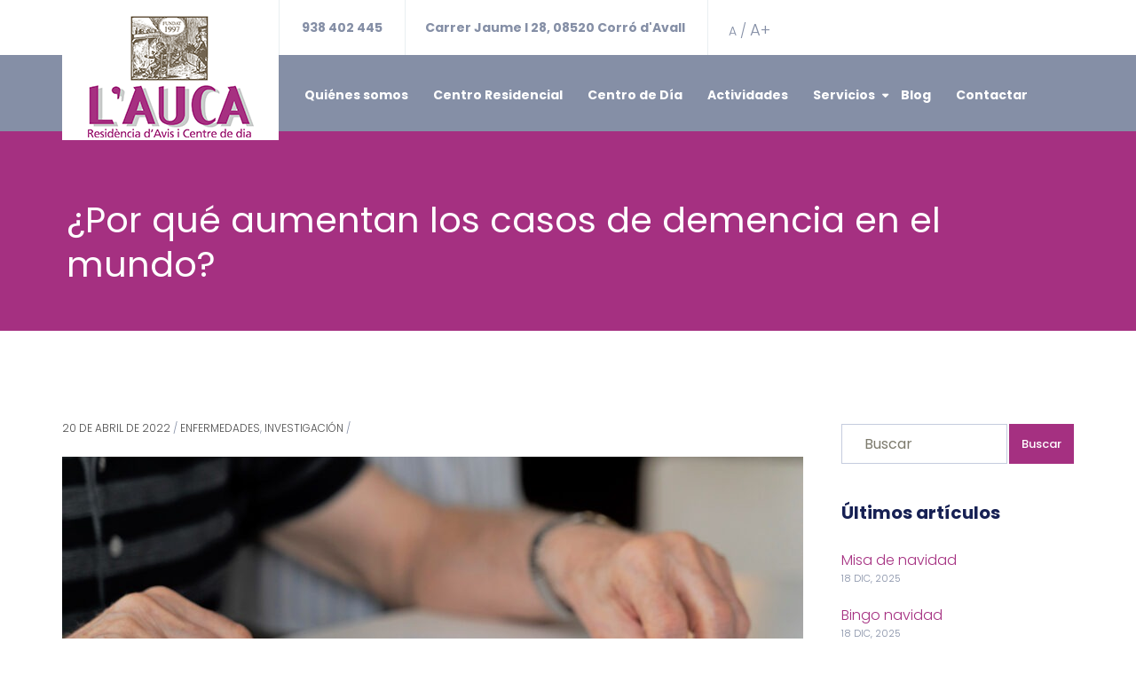

--- FILE ---
content_type: text/html; charset=UTF-8
request_url: https://residenciadavislauca.com/por-que-aumentan-los-casos-de-demencia-en-el-mundo/
body_size: 16296
content:
<!DOCTYPE html>
<html class="no-js" lang="es">
<head>
	<meta charset="UTF-8"/>
	<meta http-equiv="X-UA-Compatible" content="IE=edge">
	<meta name="viewport" content="width=device-width, initial-scale=1">
	<meta name='robots' content='noindex, follow' />
<script id="cookie-law-info-gcm-var-js">
var _ckyGcm = {"status":true,"default_settings":[{"analytics":"denied","advertisement":"denied","functional":"denied","necessary":"granted","ad_user_data":"denied","ad_personalization":"denied","regions":"All"}],"wait_for_update":2000,"url_passthrough":false,"ads_data_redaction":false};
</script>
<script id="cookie-law-info-gcm-js" type="text/javascript" src="https://residenciadavislauca.com/wp-content/plugins/cookie-law-info/lite/frontend/js/gcm.min.js"></script>
<script id="cookieyes" type="text/javascript" src="https://cdn-cookieyes.com/client_data/6f6894f595532d996fefbe3b/script.js"></script><!-- Etiqueta de Google (gtag.js) modo de consentimiento dataLayer añadido por Site Kit -->
<script id="google_gtagjs-js-consent-mode-data-layer" type="text/javascript">
window.dataLayer = window.dataLayer || [];function gtag(){dataLayer.push(arguments);}
gtag('consent', 'default', {"ad_personalization":"denied","ad_storage":"denied","ad_user_data":"denied","analytics_storage":"denied","functionality_storage":"denied","security_storage":"denied","personalization_storage":"denied","region":["AT","BE","BG","CH","CY","CZ","DE","DK","EE","ES","FI","FR","GB","GR","HR","HU","IE","IS","IT","LI","LT","LU","LV","MT","NL","NO","PL","PT","RO","SE","SI","SK"],"wait_for_update":500});
window._googlesitekitConsentCategoryMap = {"statistics":["analytics_storage"],"marketing":["ad_storage","ad_user_data","ad_personalization"],"functional":["functionality_storage","security_storage"],"preferences":["personalization_storage"]};
window._googlesitekitConsents = {"ad_personalization":"denied","ad_storage":"denied","ad_user_data":"denied","analytics_storage":"denied","functionality_storage":"denied","security_storage":"denied","personalization_storage":"denied","region":["AT","BE","BG","CH","CY","CZ","DE","DK","EE","ES","FI","FR","GB","GR","HR","HU","IE","IS","IT","LI","LT","LU","LV","MT","NL","NO","PL","PT","RO","SE","SI","SK"],"wait_for_update":500};
</script>
<!-- Fin de la etiqueta Google (gtag.js) modo de consentimiento dataLayer añadido por Site Kit -->

	<!-- This site is optimized with the Yoast SEO plugin v20.12 - https://yoast.com/wordpress/plugins/seo/ -->
	<title>¿Por qué aumentan los casos de demencia en el mundo? | Residència d&#039;Avis l&#039;Auca</title><link rel="preload" as="style" href="https://fonts.googleapis.com/css?family=Poppins%3A100%2C200%2C300%2C400%2C500%2C600%2C700%2C800%2C900%2C100italic%2C200italic%2C300italic%2C400italic%2C500italic%2C600italic%2C700italic%2C800italic%2C900italic%7CRoboto%3A700&#038;subset=latin&#038;display=swap" /><link rel="stylesheet" href="https://fonts.googleapis.com/css?family=Poppins%3A100%2C200%2C300%2C400%2C500%2C600%2C700%2C800%2C900%2C100italic%2C200italic%2C300italic%2C400italic%2C500italic%2C600italic%2C700italic%2C800italic%2C900italic%7CRoboto%3A700&#038;subset=latin&#038;display=swap" media="print" onload="this.media='all'" /><noscript><link rel="stylesheet" href="https://fonts.googleapis.com/css?family=Poppins%3A100%2C200%2C300%2C400%2C500%2C600%2C700%2C800%2C900%2C100italic%2C200italic%2C300italic%2C400italic%2C500italic%2C600italic%2C700italic%2C800italic%2C900italic%7CRoboto%3A700&#038;subset=latin&#038;display=swap" /></noscript><link rel="stylesheet" href="https://residenciadavislauca.com/wp-content/cache/min/1/e45fd126007fd80c0045de1ae8691850.css" media="all" data-minify="1" />
	<meta property="og:locale" content="es_ES" />
	<meta property="og:type" content="article" />
	<meta property="og:title" content="¿Por qué aumentan los casos de demencia en el mundo? | Residència d&#039;Avis l&#039;Auca" />
	<meta property="og:description" content="El envejecimiento de la población es una de las razones, pero también hay muchos casos en personas menores de 65&nbsp;&hellip;" />
	<meta property="og:url" content="https://residenciadavislauca.com/por-que-aumentan-los-casos-de-demencia-en-el-mundo/" />
	<meta property="og:site_name" content="Residència d&#039;Avis l&#039;Auca" />
	<meta property="article:published_time" content="2022-04-20T08:00:08+00:00" />
	<meta property="article:modified_time" content="2024-04-09T21:32:31+00:00" />
	<meta property="og:image" content="https://residenciadavislauca.com/wp-content/uploads/2022/04/demencia.jpg" />
	<meta property="og:image:width" content="2000" />
	<meta property="og:image:height" content="1334" />
	<meta property="og:image:type" content="image/jpeg" />
	<meta name="author" content="info@zenzink.com" />
	<meta name="twitter:card" content="summary_large_image" />
	<meta name="twitter:label1" content="Escrito por" />
	<meta name="twitter:data1" content="info@zenzink.com" />
	<meta name="twitter:label2" content="Tiempo de lectura" />
	<meta name="twitter:data2" content="4 minutos" />
	<script type="application/ld+json" class="yoast-schema-graph">{"@context":"https://schema.org","@graph":[{"@type":"Article","@id":"https://residenciadavislauca.com/por-que-aumentan-los-casos-de-demencia-en-el-mundo/#article","isPartOf":{"@id":"https://residenciadavislauca.com/por-que-aumentan-los-casos-de-demencia-en-el-mundo/"},"author":{"name":"info@zenzink.com","@id":"https://residenciadavislauca.com/#/schema/person/0bcbdec9f3d6440621d054987a8cd6c8"},"headline":"¿Por qué aumentan los casos de demencia en el mundo?","datePublished":"2022-04-20T08:00:08+00:00","dateModified":"2024-04-09T21:32:31+00:00","mainEntityOfPage":{"@id":"https://residenciadavislauca.com/por-que-aumentan-los-casos-de-demencia-en-el-mundo/"},"wordCount":684,"publisher":{"@id":"https://residenciadavislauca.com/#organization"},"image":{"@id":"https://residenciadavislauca.com/por-que-aumentan-los-casos-de-demencia-en-el-mundo/#primaryimage"},"thumbnailUrl":"https://residenciadavislauca.com/wp-content/uploads/2022/04/demencia.jpg","articleSection":["Enfermedades","Investigación"],"inLanguage":"es"},{"@type":"WebPage","@id":"https://residenciadavislauca.com/por-que-aumentan-los-casos-de-demencia-en-el-mundo/","url":"https://residenciadavislauca.com/por-que-aumentan-los-casos-de-demencia-en-el-mundo/","name":"¿Por qué aumentan los casos de demencia en el mundo? | Residència d&#039;Avis l&#039;Auca","isPartOf":{"@id":"https://residenciadavislauca.com/#website"},"primaryImageOfPage":{"@id":"https://residenciadavislauca.com/por-que-aumentan-los-casos-de-demencia-en-el-mundo/#primaryimage"},"image":{"@id":"https://residenciadavislauca.com/por-que-aumentan-los-casos-de-demencia-en-el-mundo/#primaryimage"},"thumbnailUrl":"https://residenciadavislauca.com/wp-content/uploads/2022/04/demencia.jpg","datePublished":"2022-04-20T08:00:08+00:00","dateModified":"2024-04-09T21:32:31+00:00","breadcrumb":{"@id":"https://residenciadavislauca.com/por-que-aumentan-los-casos-de-demencia-en-el-mundo/#breadcrumb"},"inLanguage":"es","potentialAction":[{"@type":"ReadAction","target":["https://residenciadavislauca.com/por-que-aumentan-los-casos-de-demencia-en-el-mundo/"]}]},{"@type":"ImageObject","inLanguage":"es","@id":"https://residenciadavislauca.com/por-que-aumentan-los-casos-de-demencia-en-el-mundo/#primaryimage","url":"https://residenciadavislauca.com/wp-content/uploads/2022/04/demencia.jpg","contentUrl":"https://residenciadavislauca.com/wp-content/uploads/2022/04/demencia.jpg","width":2000,"height":1334},{"@type":"BreadcrumbList","@id":"https://residenciadavislauca.com/por-que-aumentan-los-casos-de-demencia-en-el-mundo/#breadcrumb","itemListElement":[{"@type":"ListItem","position":1,"name":"Portada","item":"https://residenciadavislauca.com/"},{"@type":"ListItem","position":2,"name":"Blog","item":"https://residenciadavislauca.com/blog/"},{"@type":"ListItem","position":3,"name":"¿Por qué aumentan los casos de demencia en el mundo?"}]},{"@type":"WebSite","@id":"https://residenciadavislauca.com/#website","url":"https://residenciadavislauca.com/","name":"Residència d&#039;Avis l&#039;Auca","description":"","publisher":{"@id":"https://residenciadavislauca.com/#organization"},"potentialAction":[{"@type":"SearchAction","target":{"@type":"EntryPoint","urlTemplate":"https://residenciadavislauca.com/?s={search_term_string}"},"query-input":"required name=search_term_string"}],"inLanguage":"es"},{"@type":"Organization","@id":"https://residenciadavislauca.com/#organization","name":"Residència d'Avis l'Auca","url":"https://residenciadavislauca.com/","logo":{"@type":"ImageObject","inLanguage":"es","@id":"https://residenciadavislauca.com/#/schema/logo/image/","url":"https://residenciadavislauca.com/wp-content/uploads/2021/07/logo-LAUCA-WEB.png","contentUrl":"https://residenciadavislauca.com/wp-content/uploads/2021/07/logo-LAUCA-WEB.png","width":244,"height":143,"caption":"Residència d'Avis l'Auca"},"image":{"@id":"https://residenciadavislauca.com/#/schema/logo/image/"}},{"@type":"Person","@id":"https://residenciadavislauca.com/#/schema/person/0bcbdec9f3d6440621d054987a8cd6c8","name":"info@zenzink.com","image":{"@type":"ImageObject","inLanguage":"es","@id":"https://residenciadavislauca.com/#/schema/person/image/","url":"https://secure.gravatar.com/avatar/449fe7ff676f757fd87776150848955b?s=96&d=mm&r=g","contentUrl":"https://secure.gravatar.com/avatar/449fe7ff676f757fd87776150848955b?s=96&d=mm&r=g","caption":"info@zenzink.com"},"sameAs":["https://residenciadavislauca.com"]}]}</script>
	<!-- / Yoast SEO plugin. -->


<link rel='dns-prefetch' href='//www.googletagmanager.com' />
<link rel='dns-prefetch' href='//maxcdn.bootstrapcdn.com' />
<link rel='dns-prefetch' href='//fonts.googleapis.com' />
<link href='https://fonts.gstatic.com' crossorigin rel='preconnect' />
<link rel="alternate" type="application/rss+xml" title="Residència d&#039;Avis l&#039;Auca &raquo; Feed" href="https://residenciadavislauca.com/feed/" />
<style type="text/css">
img.wp-smiley,
img.emoji {
	display: inline !important;
	border: none !important;
	box-shadow: none !important;
	height: 1em !important;
	width: 1em !important;
	margin: 0 0.07em !important;
	vertical-align: -0.1em !important;
	background: none !important;
	padding: 0 !important;
}
</style>
	


<style id='global-styles-inline-css' type='text/css'>
body{--wp--preset--color--black: #000000;--wp--preset--color--cyan-bluish-gray: #abb8c3;--wp--preset--color--white: #ffffff;--wp--preset--color--pale-pink: #f78da7;--wp--preset--color--vivid-red: #cf2e2e;--wp--preset--color--luminous-vivid-orange: #ff6900;--wp--preset--color--luminous-vivid-amber: #fcb900;--wp--preset--color--light-green-cyan: #7bdcb5;--wp--preset--color--vivid-green-cyan: #00d084;--wp--preset--color--pale-cyan-blue: #8ed1fc;--wp--preset--color--vivid-cyan-blue: #0693e3;--wp--preset--color--vivid-purple: #9b51e0;--wp--preset--gradient--vivid-cyan-blue-to-vivid-purple: linear-gradient(135deg,rgba(6,147,227,1) 0%,rgb(155,81,224) 100%);--wp--preset--gradient--light-green-cyan-to-vivid-green-cyan: linear-gradient(135deg,rgb(122,220,180) 0%,rgb(0,208,130) 100%);--wp--preset--gradient--luminous-vivid-amber-to-luminous-vivid-orange: linear-gradient(135deg,rgba(252,185,0,1) 0%,rgba(255,105,0,1) 100%);--wp--preset--gradient--luminous-vivid-orange-to-vivid-red: linear-gradient(135deg,rgba(255,105,0,1) 0%,rgb(207,46,46) 100%);--wp--preset--gradient--very-light-gray-to-cyan-bluish-gray: linear-gradient(135deg,rgb(238,238,238) 0%,rgb(169,184,195) 100%);--wp--preset--gradient--cool-to-warm-spectrum: linear-gradient(135deg,rgb(74,234,220) 0%,rgb(151,120,209) 20%,rgb(207,42,186) 40%,rgb(238,44,130) 60%,rgb(251,105,98) 80%,rgb(254,248,76) 100%);--wp--preset--gradient--blush-light-purple: linear-gradient(135deg,rgb(255,206,236) 0%,rgb(152,150,240) 100%);--wp--preset--gradient--blush-bordeaux: linear-gradient(135deg,rgb(254,205,165) 0%,rgb(254,45,45) 50%,rgb(107,0,62) 100%);--wp--preset--gradient--luminous-dusk: linear-gradient(135deg,rgb(255,203,112) 0%,rgb(199,81,192) 50%,rgb(65,88,208) 100%);--wp--preset--gradient--pale-ocean: linear-gradient(135deg,rgb(255,245,203) 0%,rgb(182,227,212) 50%,rgb(51,167,181) 100%);--wp--preset--gradient--electric-grass: linear-gradient(135deg,rgb(202,248,128) 0%,rgb(113,206,126) 100%);--wp--preset--gradient--midnight: linear-gradient(135deg,rgb(2,3,129) 0%,rgb(40,116,252) 100%);--wp--preset--duotone--dark-grayscale: url('#wp-duotone-dark-grayscale');--wp--preset--duotone--grayscale: url('#wp-duotone-grayscale');--wp--preset--duotone--purple-yellow: url('#wp-duotone-purple-yellow');--wp--preset--duotone--blue-red: url('#wp-duotone-blue-red');--wp--preset--duotone--midnight: url('#wp-duotone-midnight');--wp--preset--duotone--magenta-yellow: url('#wp-duotone-magenta-yellow');--wp--preset--duotone--purple-green: url('#wp-duotone-purple-green');--wp--preset--duotone--blue-orange: url('#wp-duotone-blue-orange');--wp--preset--font-size--small: 13px;--wp--preset--font-size--medium: 20px;--wp--preset--font-size--large: 36px;--wp--preset--font-size--x-large: 42px;--wp--preset--spacing--20: 0.44rem;--wp--preset--spacing--30: 0.67rem;--wp--preset--spacing--40: 1rem;--wp--preset--spacing--50: 1.5rem;--wp--preset--spacing--60: 2.25rem;--wp--preset--spacing--70: 3.38rem;--wp--preset--spacing--80: 5.06rem;--wp--preset--shadow--natural: 6px 6px 9px rgba(0, 0, 0, 0.2);--wp--preset--shadow--deep: 12px 12px 50px rgba(0, 0, 0, 0.4);--wp--preset--shadow--sharp: 6px 6px 0px rgba(0, 0, 0, 0.2);--wp--preset--shadow--outlined: 6px 6px 0px -3px rgba(255, 255, 255, 1), 6px 6px rgba(0, 0, 0, 1);--wp--preset--shadow--crisp: 6px 6px 0px rgba(0, 0, 0, 1);}:where(.is-layout-flex){gap: 0.5em;}body .is-layout-flow > .alignleft{float: left;margin-inline-start: 0;margin-inline-end: 2em;}body .is-layout-flow > .alignright{float: right;margin-inline-start: 2em;margin-inline-end: 0;}body .is-layout-flow > .aligncenter{margin-left: auto !important;margin-right: auto !important;}body .is-layout-constrained > .alignleft{float: left;margin-inline-start: 0;margin-inline-end: 2em;}body .is-layout-constrained > .alignright{float: right;margin-inline-start: 2em;margin-inline-end: 0;}body .is-layout-constrained > .aligncenter{margin-left: auto !important;margin-right: auto !important;}body .is-layout-constrained > :where(:not(.alignleft):not(.alignright):not(.alignfull)){max-width: var(--wp--style--global--content-size);margin-left: auto !important;margin-right: auto !important;}body .is-layout-constrained > .alignwide{max-width: var(--wp--style--global--wide-size);}body .is-layout-flex{display: flex;}body .is-layout-flex{flex-wrap: wrap;align-items: center;}body .is-layout-flex > *{margin: 0;}:where(.wp-block-columns.is-layout-flex){gap: 2em;}.has-black-color{color: var(--wp--preset--color--black) !important;}.has-cyan-bluish-gray-color{color: var(--wp--preset--color--cyan-bluish-gray) !important;}.has-white-color{color: var(--wp--preset--color--white) !important;}.has-pale-pink-color{color: var(--wp--preset--color--pale-pink) !important;}.has-vivid-red-color{color: var(--wp--preset--color--vivid-red) !important;}.has-luminous-vivid-orange-color{color: var(--wp--preset--color--luminous-vivid-orange) !important;}.has-luminous-vivid-amber-color{color: var(--wp--preset--color--luminous-vivid-amber) !important;}.has-light-green-cyan-color{color: var(--wp--preset--color--light-green-cyan) !important;}.has-vivid-green-cyan-color{color: var(--wp--preset--color--vivid-green-cyan) !important;}.has-pale-cyan-blue-color{color: var(--wp--preset--color--pale-cyan-blue) !important;}.has-vivid-cyan-blue-color{color: var(--wp--preset--color--vivid-cyan-blue) !important;}.has-vivid-purple-color{color: var(--wp--preset--color--vivid-purple) !important;}.has-black-background-color{background-color: var(--wp--preset--color--black) !important;}.has-cyan-bluish-gray-background-color{background-color: var(--wp--preset--color--cyan-bluish-gray) !important;}.has-white-background-color{background-color: var(--wp--preset--color--white) !important;}.has-pale-pink-background-color{background-color: var(--wp--preset--color--pale-pink) !important;}.has-vivid-red-background-color{background-color: var(--wp--preset--color--vivid-red) !important;}.has-luminous-vivid-orange-background-color{background-color: var(--wp--preset--color--luminous-vivid-orange) !important;}.has-luminous-vivid-amber-background-color{background-color: var(--wp--preset--color--luminous-vivid-amber) !important;}.has-light-green-cyan-background-color{background-color: var(--wp--preset--color--light-green-cyan) !important;}.has-vivid-green-cyan-background-color{background-color: var(--wp--preset--color--vivid-green-cyan) !important;}.has-pale-cyan-blue-background-color{background-color: var(--wp--preset--color--pale-cyan-blue) !important;}.has-vivid-cyan-blue-background-color{background-color: var(--wp--preset--color--vivid-cyan-blue) !important;}.has-vivid-purple-background-color{background-color: var(--wp--preset--color--vivid-purple) !important;}.has-black-border-color{border-color: var(--wp--preset--color--black) !important;}.has-cyan-bluish-gray-border-color{border-color: var(--wp--preset--color--cyan-bluish-gray) !important;}.has-white-border-color{border-color: var(--wp--preset--color--white) !important;}.has-pale-pink-border-color{border-color: var(--wp--preset--color--pale-pink) !important;}.has-vivid-red-border-color{border-color: var(--wp--preset--color--vivid-red) !important;}.has-luminous-vivid-orange-border-color{border-color: var(--wp--preset--color--luminous-vivid-orange) !important;}.has-luminous-vivid-amber-border-color{border-color: var(--wp--preset--color--luminous-vivid-amber) !important;}.has-light-green-cyan-border-color{border-color: var(--wp--preset--color--light-green-cyan) !important;}.has-vivid-green-cyan-border-color{border-color: var(--wp--preset--color--vivid-green-cyan) !important;}.has-pale-cyan-blue-border-color{border-color: var(--wp--preset--color--pale-cyan-blue) !important;}.has-vivid-cyan-blue-border-color{border-color: var(--wp--preset--color--vivid-cyan-blue) !important;}.has-vivid-purple-border-color{border-color: var(--wp--preset--color--vivid-purple) !important;}.has-vivid-cyan-blue-to-vivid-purple-gradient-background{background: var(--wp--preset--gradient--vivid-cyan-blue-to-vivid-purple) !important;}.has-light-green-cyan-to-vivid-green-cyan-gradient-background{background: var(--wp--preset--gradient--light-green-cyan-to-vivid-green-cyan) !important;}.has-luminous-vivid-amber-to-luminous-vivid-orange-gradient-background{background: var(--wp--preset--gradient--luminous-vivid-amber-to-luminous-vivid-orange) !important;}.has-luminous-vivid-orange-to-vivid-red-gradient-background{background: var(--wp--preset--gradient--luminous-vivid-orange-to-vivid-red) !important;}.has-very-light-gray-to-cyan-bluish-gray-gradient-background{background: var(--wp--preset--gradient--very-light-gray-to-cyan-bluish-gray) !important;}.has-cool-to-warm-spectrum-gradient-background{background: var(--wp--preset--gradient--cool-to-warm-spectrum) !important;}.has-blush-light-purple-gradient-background{background: var(--wp--preset--gradient--blush-light-purple) !important;}.has-blush-bordeaux-gradient-background{background: var(--wp--preset--gradient--blush-bordeaux) !important;}.has-luminous-dusk-gradient-background{background: var(--wp--preset--gradient--luminous-dusk) !important;}.has-pale-ocean-gradient-background{background: var(--wp--preset--gradient--pale-ocean) !important;}.has-electric-grass-gradient-background{background: var(--wp--preset--gradient--electric-grass) !important;}.has-midnight-gradient-background{background: var(--wp--preset--gradient--midnight) !important;}.has-small-font-size{font-size: var(--wp--preset--font-size--small) !important;}.has-medium-font-size{font-size: var(--wp--preset--font-size--medium) !important;}.has-large-font-size{font-size: var(--wp--preset--font-size--large) !important;}.has-x-large-font-size{font-size: var(--wp--preset--font-size--x-large) !important;}
.wp-block-navigation a:where(:not(.wp-element-button)){color: inherit;}
:where(.wp-block-columns.is-layout-flex){gap: 2em;}
.wp-block-pullquote{font-size: 1.5em;line-height: 1.6;}
</style>

<style id='contact-form-7-inline-css' type='text/css'>
.wpcf7 .wpcf7-recaptcha iframe {margin-bottom: 0;}.wpcf7 .wpcf7-recaptcha[data-align="center"] > div {margin: 0 auto;}.wpcf7 .wpcf7-recaptcha[data-align="right"] > div {margin: 0 0 0 auto;}
</style>









<style id='senior-style-inline-css' type='text/css'>
.header-mobile {display: none;}@media screen and (max-width:1000px) {.header-left {padding-left: 0;}.wh-header, .wh-top-bar {display: none;}.header-mobile {display: block;}}
</style>

<noscript></noscript>
<style id='senior_options_style-inline-css' type='text/css'>
/*MANUALES CSS*/
.displaynonemanual {
    display:none !important;
}

.visibilityhiddenmanual {
    visibility:hidden !important;
}	

/*OCULTAR POWERED BY COOKIES Y TITULO*/
div[data-cky-tag="detail-powered-by"], .cky-notice .cky-title {
  display: none !important;
}

/*OCULTAR CAPTCHA*/
.grecaptcha-badge[data-style="bottomright"] {
  display: none !important;
}

/*COLOR SUBMENU*/
.sf-menu.wh-menu-main ul li {
  background-color: #858fa6 !important;
}

/*OCULTAR AUTHOR BLOG*/
.author.vcard {
    display: none;
}

/*LOGO ENLACE HREF DESKTOP FULL*/
.vc_custom_1530188767354 .wpb_single_image a {
    z-index: 9999;
    position: relative;
}

/*ARREGLO ICONOS SOCIAL FOOTER*/
@media (max-width: 990px) {
    .vc_column-inner.vc_custom_1641037619047 {
        visibility: hidden;
    }
}

/*.wh-logo img {
    border: 2px solid gray;
}				*/
.vc_custom_1532090960402{padding-top: 0px !important;padding-bottom: 0px !important;background-color: #ffffff !important;}.vc_custom_1532606975035{padding-top: 0px !important;background-color: #858fa6 !important;}.vc_custom_1530191705335{background-color: #ffffff !important;}.vc_custom_1530188767354{padding-top: 0px !important;}.vc_custom_1530191398837{padding-top: 15px !important;}.vc_custom_1627305606945{margin-left: 244px !important;}.vc_custom_1530191311054{padding-left: 0px !important;}.vc_custom_1532518934804{padding-left: 8px !important;}.vc_custom_1532685302134{margin-top: 10px !important;padding-right: 0px !important;}.vc_custom_1672405028562{margin-bottom: 0px !important;border-right-width: 1px !important;border-left-width: 1px !important;padding-top: 20px !important;padding-right: 25px !important;padding-bottom: 20px !important;padding-left: 25px !important;border-left-color: #e9eff1 !important;border-left-style: solid !important;border-right-color: #e9eff1 !important;border-right-style: solid !important;}.vc_custom_1672405233119{margin-bottom: 0px !important;margin-left: 165px !important;border-right-width: 1px !important;padding-top: 20px !important;padding-right: 25px !important;padding-bottom: 20px !important;border-right-color: #e9eff1 !important;border-right-style: solid !important;}.vc_custom_1532519007965{padding-top: 20px !important;}.vc_custom_1530193348450{padding-top: 14px !important;padding-bottom: 20px !important;}.vc_custom_1530192810797{margin-left: 259px !important;}.wh-footer-icons {
    width: 310px;
    margin: 0 auto;
}
.iconbottom-css {
    border-radius: 50%;
    width: 50px;
    height: 50px;
}
.link-underline {
    text-decoration: underline;
}

.wh-footer a:hover {
    color: #fcc92f;
}

.footer-link-button {
    max-width: 159px;
    display: inline;
}

.line-height {
    line-height: 15px;
}
.wh-footer p {
    font-family: Libre Franklin;
}
.highlight-text em {
    color: #000; 
    font-style: normal;
}.vc_custom_1532696068065{padding-top: 50px !important;background-color: #090911 !important;}.vc_custom_1532693412754{padding-bottom: 30px !important;}.vc_custom_1532611533093{margin-top: 20px !important;padding-bottom: 50px !important;}.vc_custom_1627327379119{background-color: #161c2a !important;}.vc_custom_1532083008352{margin-top: 0px !important;margin-bottom: 0px !important;}.vc_custom_1627300821819{margin-bottom: 5px !important;}.vc_custom_1627300849363{margin-bottom: 4px !important;}.vc_custom_1627300869056{padding-top: 20px !important;padding-right: 30px !important;padding-bottom: 20px !important;padding-left: 30px !important;background-color: #ffffff !important;border-radius: 35px !important;}.vc_custom_1532611524184{margin-bottom: 0px !important;}.vc_custom_1500976100685{margin-left: 5px !important;padding-right: 55px !important;}.vc_custom_1500976650127{margin-bottom: 0px !important;margin-left: 5px !important;}.vc_custom_1500976107077{margin-left: 5px !important;}.vc_custom_1500976112998{margin-left: 5px !important;}.vc_custom_1678026011675{margin-bottom: 13px !important;}.vc_custom_1648923443023{margin-bottom: 13px !important;}.vc_custom_1501058111513{margin-bottom: 25px !important;}.vc_custom_1500976744698{margin-bottom: 0px !important;}.vc_custom_1627308958948{margin-bottom: 4px !important;}.vc_custom_1627327534328{margin-bottom: 4px !important;}.vc_custom_1627310053229{margin-bottom: 2px !important;}.vc_custom_1627308348425{margin-bottom: 13px !important;}.vc_custom_1627307612578{margin-bottom: 4px !important;}.vc_custom_1627307633874{margin-bottom: 4px !important;}.vc_custom_1627307659185{margin-bottom: 4px !important;}.vc_custom_1627307711161{margin-bottom: 4px !important;}.vc_custom_1627307774911{margin-bottom: 4px !important;}.vc_custom_1627307792709{margin-bottom: 4px !important;}.vc_custom_1530193050001{margin-bottom: 25px !important;border-top-width: 1px !important;border-right-width: 1px !important;border-bottom-width: 1px !important;border-left-width: 3px !important;padding-top: 33px !important;padding-right: 25px !important;padding-bottom: 35px !important;padding-left: 25px !important;border-left-color: rgba(255,255,255,0.47) !important;border-left-style: solid !important;border-right-color: rgba(255,255,255,0.47) !important;border-right-style: solid !important;border-top-color: rgba(255,255,255,0.47) !important;border-top-style: solid !important;border-bottom-color: rgba(255,255,255,0.47) !important;border-bottom-style: solid !important;}.vc_custom_1532697990609{margin-bottom: 22px !important;border-top-width: 2px !important;border-right-width: 2px !important;border-bottom-width: 2px !important;border-left-width: 2px !important;padding-top: 11px !important;padding-right: 4px !important;padding-bottom: 3px !important;padding-left: 11px !important;border-left-color: #d53864 !important;border-left-style: solid !important;border-right-color: #d53864 !important;border-right-style: solid !important;border-top-color: #d53864 !important;border-top-style: solid !important;border-bottom-color: #d53864 !important;border-bottom-style: solid !important;}.vc_custom_1627308195616{margin-bottom: 10px !important;}.vc_custom_1648923478713{padding-bottom: 10px !important;}.vc_custom_1627327633593{padding-top: 22px !important;padding-right: 7px !important;padding-bottom: 10px !important;padding-left: 17px !important;}.vc_custom_1640948150491{padding-top: 22px !important;padding-right: 7px !important;padding-bottom: 10px !important;padding-left: 7px !important;}.vc_custom_1641037619047{padding-top: 13px !important;}.vc_custom_1627327633593{padding-top: 22px !important;padding-right: 7px !important;padding-bottom: 10px !important;padding-left: 17px !important;}.vc_custom_1640948150491{padding-top: 22px !important;padding-right: 7px !important;padding-bottom: 10px !important;padding-left: 7px !important;}
li.msm-menu-item .msm-submenu a.wh-button.scp_theme_button-29f741f07c94a3b8ec0924b9255e5fbc, .scp_theme_button-29f741f07c94a3b8ec0924b9255e5fbc{color:#d53864;font-size:14px;}li.msm-menu-item .msm-submenu a.wh-button.scp_theme_button-29f741f07c94a3b8ec0924b9255e5fbc:hover, .scp_theme_button-29f741f07c94a3b8ec0924b9255e5fbc:hover{color:#d53864;}
.scp_theme_icon-12cb4c09c1e041b82686295d96793476.wh-theme-icon{font-size:24px !important;color:#d53864 !important;}
li.msm-menu-item .msm-submenu a.wh-button.scp_theme_button-4ead4c3c19301d46f254c3b8f40ac02d, .scp_theme_button-4ead4c3c19301d46f254c3b8f40ac02d{color:#ffffff;font-size:13px;}
.scp_theme_icon-12fb7afb7c30540d1cd0b1811da955fd.wh-theme-icon{font-size:40px !important;color:#ffffff !important;text-align:center;}
.scp_theme_icon-4647c09f8d3d7e1862ef1d8456bc2c3d.wh-theme-icon{font-size:40px !important;color:#ffffff !important;text-align:center;}
.scp_theme_icon-12fb7afb7c30540d1cd0b1811da955fd.wh-theme-icon{font-size:40px !important;color:#ffffff !important;text-align:center;}
.scp_theme_icon-4647c09f8d3d7e1862ef1d8456bc2c3d.wh-theme-icon{font-size:40px !important;color:#ffffff !important;text-align:center;}
</style>
<script type='text/javascript' id='cookie-law-info-wca-js-before'>
const _ckyGsk = true;
</script>
<script type='text/javascript' src='https://residenciadavislauca.com/wp-content/plugins/cookie-law-info/lite/frontend/js/wca.min.js?ver=3.3.1' id='cookie-law-info-wca-js'></script>
<script type='text/javascript' src='https://residenciadavislauca.com/wp-includes/js/jquery/jquery.min.js?ver=3.6.4' id='jquery-core-js'></script>
<script type='text/javascript' src='https://residenciadavislauca.com/wp-includes/js/jquery/jquery-migrate.min.js?ver=3.4.0' id='jquery-migrate-js'></script>
<script type='text/javascript' id='layerslider-utils-js-extra'>
/* <![CDATA[ */
var LS_Meta = {"v":"6.11.8","fixGSAP":"1"};
/* ]]> */
</script>
<script type='text/javascript' src='https://residenciadavislauca.com/wp-content/plugins/LayerSlider/assets/static/layerslider/js/layerslider.utils.js?ver=6.11.8' id='layerslider-utils-js'></script>
<script type='text/javascript' src='https://residenciadavislauca.com/wp-content/plugins/LayerSlider/assets/static/layerslider/js/layerslider.kreaturamedia.jquery.js?ver=6.11.8' id='layerslider-js'></script>
<script type='text/javascript' src='https://residenciadavislauca.com/wp-content/plugins/LayerSlider/assets/static/layerslider/js/layerslider.transitions.js?ver=6.11.8' id='layerslider-transitions-js'></script>
<script type='text/javascript' src='https://residenciadavislauca.com/wp-content/plugins/smart-grid-gallery/includes/dist/sgg.min.js?ver=6.2.8' id='smart-grid-js'></script>

<!-- Fragmento de código de la etiqueta de Google (gtag.js) añadida por Site Kit -->
<!-- Fragmento de código de Google Analytics añadido por Site Kit -->
<script type='text/javascript' src='https://www.googletagmanager.com/gtag/js?id=G-DQE5KGZHBT' id='google_gtagjs-js' async></script>
<script type='text/javascript' id='google_gtagjs-js-after'>
window.dataLayer = window.dataLayer || [];function gtag(){dataLayer.push(arguments);}
gtag("set","linker",{"domains":["residenciadavislauca.com"]});
gtag("js", new Date());
gtag("set", "developer_id.dZTNiMT", true);
gtag("config", "G-DQE5KGZHBT");
</script>
<script type='text/javascript' src='https://residenciadavislauca.com/wp-content/themes/senior/assets/js/vendor/modernizr-2.7.0.min.js' id='modernizr-js'></script>
<meta name="generator" content="Powered by LayerSlider 6.11.8 - Multi-Purpose, Responsive, Parallax, Mobile-Friendly Slider Plugin for WordPress." />
<!-- LayerSlider updates and docs at: https://layerslider.kreaturamedia.com -->
<link rel="https://api.w.org/" href="https://residenciadavislauca.com/wp-json/" /><link rel="alternate" type="application/json" href="https://residenciadavislauca.com/wp-json/wp/v2/posts/1349" /><link rel="EditURI" type="application/rsd+xml" title="RSD" href="https://residenciadavislauca.com/xmlrpc.php?rsd" />
<link rel="wlwmanifest" type="application/wlwmanifest+xml" href="https://residenciadavislauca.com/wp-includes/wlwmanifest.xml" />
<meta name="generator" content="WordPress 6.2.8" />
<link rel='shortlink' href='https://residenciadavislauca.com/?p=1349' />
<link rel="alternate" type="application/json+oembed" href="https://residenciadavislauca.com/wp-json/oembed/1.0/embed?url=https%3A%2F%2Fresidenciadavislauca.com%2Fpor-que-aumentan-los-casos-de-demencia-en-el-mundo%2F" />
<link rel="alternate" type="text/xml+oembed" href="https://residenciadavislauca.com/wp-json/oembed/1.0/embed?url=https%3A%2F%2Fresidenciadavislauca.com%2Fpor-que-aumentan-los-casos-de-demencia-en-el-mundo%2F&#038;format=xml" />
<meta name="generator" content="Redux 4.5.7" /><meta name="generator" content="Site Kit by Google 1.170.0" /><meta name="theme-color" content="#A53081"><meta name="msapplication-navbutton-color" content="#A53081"><meta name="apple-mobile-web-app-capable" content="yes"><meta name="apple-mobile-web-app-status-bar-style" content="black-translucent">
<style type="text/css" id="breadcrumb-trail-css">.breadcrumbs .trail-browse,.breadcrumbs .trail-items,.breadcrumbs .trail-items li {display: inline-block;margin:0;padding: 0;border:none;background:transparent;text-indent: 0;}.breadcrumbs .trail-browse {font-size: inherit;font-style:inherit;font-weight: inherit;color: inherit;}.breadcrumbs .trail-items {list-style: none;}.trail-items li::after {content: "\002F";padding: 0 0.5em;}.trail-items li:last-of-type::after {display: none;}</style>
<meta name="generator" content="Powered by WPBakery Page Builder - drag and drop page builder for WordPress."/>
<link rel="icon" href="https://residenciadavislauca.com/wp-content/uploads/2021/07/favicon.png" sizes="32x32" />
<link rel="icon" href="https://residenciadavislauca.com/wp-content/uploads/2021/07/favicon.png" sizes="192x192" />
<link rel="apple-touch-icon" href="https://residenciadavislauca.com/wp-content/uploads/2021/07/favicon.png" />
<meta name="msapplication-TileImage" content="https://residenciadavislauca.com/wp-content/uploads/2021/07/favicon.png" />
<noscript><style> .wpb_animate_when_almost_visible { opacity: 1; }</style></noscript></head>
<body class="post-template-default single single-post postid-1349 single-format-standard wp-custom-logo header-top page-title-enabled single-layout-default wpb-js-composer js-comp-ver-6.6.0 vc_responsive">
		<div class="header-mobile header-mobile-default">
		<div id="wh-mobile-menu" class="respmenu-wrap">
	<div class="respmenu-header">
					<a href="https://residenciadavislauca.com/" class="respmenu-header-logo-link">
				<img src="https://residenciadavislauca.com/wp-content/uploads/2022/01/logo-resi-e1641036627328.png" class="respmenu-header-logo" alt="Logo">
			</a>
				<div class="respmenu-open">
							<hr>
				<hr>
				<hr>
					</div>
	</div>
	<div class="menu-main-menu-container"><ul id="menu-main-menu" class="respmenu"><li id="menu-item-195" class="menu-item menu-item-type-post_type menu-item-object-page menu-item-195"><a href="https://residenciadavislauca.com/quienes-somos/">Quiénes somos</a></li>
<li id="menu-item-261" class="menu-item menu-item-type-post_type menu-item-object-page menu-item-261"><a href="https://residenciadavislauca.com/centro-residencial/">Centro Residencial</a></li>
<li id="menu-item-283" class="menu-item menu-item-type-post_type menu-item-object-page menu-item-283"><a href="https://residenciadavislauca.com/centro-de-dia/">Centro de Día</a></li>
<li id="menu-item-2467" class="menu-item menu-item-type-taxonomy menu-item-object-category menu-item-2467"><a href="https://residenciadavislauca.com/categoria-blog/actividades/">Actividades</a></li>
<li id="menu-item-236" class="menu-item menu-item-type-post_type menu-item-object-page menu-item-has-children menu-item-236"><a href="https://residenciadavislauca.com/servicios/">Servicios</a>
<div class="respmenu-submenu-toggle cbp-respmenu-more"><i class="fa fa-angle-down"></i></div>

<ul class="sub-menu">
	<li id="menu-item-4581" class="menu-item menu-item-type-post_type menu-item-object-page menu-item-4581"><a href="https://residenciadavislauca.com/servicios/cocina/">Cocina</a></li>
</ul>
</li>
<li id="menu-item-154" class="menu-item menu-item-type-post_type menu-item-object-page current_page_parent menu-item-154"><a href="https://residenciadavislauca.com/blog/">Blog</a></li>
<li id="menu-item-184" class="menu-item menu-item-type-post_type menu-item-object-page menu-item-184"><a href="https://residenciadavislauca.com/contactar/">Contactar</a></li>
</ul></div></div>
	</div>
	
	<div class="cbp-row wh-header top">
			<section class="vc_section vc_custom_1532090960402 vc_section-has-fill"><div class="vc_row wpb_row vc_row-fluid cbp-container vc_custom_1530191705335 vc_row-has-fill"><div class="wpb_column vc_column_container vc_col-sm-12"><div class="vc_column-inner vc_custom_1530188767354"><div class="wpb_wrapper">					<div class="wh-logo wpb_single_image wpb_content_element vc_align_left vc_custom_1530191398837 wh-absolute">
	      		<figure class="wpb_wrapper vc_figure">
	      			<a href="https://residenciadavislauca.com/">
	      				<img class="vc_single_image-img" src="https://residenciadavislauca.com/wp-content/uploads/2021/07/logo-LAUCA-WEB.png" alt="logo"/>
	      			</a>
	      		</figure>
	      	</div>
		      	<div class="vc_row wpb_row vc_inner vc_row-fluid vc_custom_1627305606945"><div class="width-auto wpb_column vc_column_container vc_col-sm-4"><div class="vc_column-inner vc_custom_1530191311054"><div class="wpb_wrapper"><p style="font-size: 14px;color: #858fa6;text-align: left" class="vc_custom_heading wh-absolute vc_custom_1672405028562" ><a href="tel:938%20402%20445"><b>938 402 445</b></a></p><p style="font-size: 14px;color: #858fa6;text-align: left" class="vc_custom_heading vc_custom_1672405233119" ><a href="https://goo.gl/maps/ZvBYwvKEbgiQdW9y6" target="_blank"><b>Carrer Jaume I 28, 08520 Corró d'Avall</b></a></p></div></div></div><div class="wpb_column vc_column_container vc_col-sm-4"><div class="vc_column-inner vc_custom_1532518934804"><div class="wpb_wrapper">		<ul class="wh-magnify-text vc_custom_1532519007965 ">
			<li><a id="jfontsize-default" href="#" title="Deafult size">A</a></li>
							<li class="separator">/</li>
						<li><a id="jfontsize-plus" href="#" title="Increase size">A+</a></li>
		</ul>
		</div></div></div><div class="pull-right width-auto wpb_column vc_column_container vc_col-sm-4"><div class="vc_column-inner vc_custom_1532685302134"><div class="wpb_wrapper"><button class="wh-alt-button pull-right displaynonemanual scp_theme_button-3fa00f477ff484d4c4a5fe7fd10f129f">Schedule a tour</button></div></div></div></div></div></div></div></div></section><section class="vc_section sticky-bar vc_custom_1532606975035 vc_section-has-fill"><div class="vc_row wpb_row vc_row-fluid cbp-container"><div class="wpb_column vc_column_container vc_col-sm-12"><div class="vc_column-inner vc_custom_1530193348450"><div class="wpb_wrapper"><div id="cbp-menu-main" class="cbp-container vc_pull-left vc_custom_1530192810797"><ul id="menu-main-menu-1" class="sf-menu wh-menu-main"><li class="menu-item menu-item-type-post_type menu-item-object-page menu-item-195"><a href="https://residenciadavislauca.com/quienes-somos/">Quiénes somos</a></li>
<li class="menu-item menu-item-type-post_type menu-item-object-page menu-item-261"><a href="https://residenciadavislauca.com/centro-residencial/">Centro Residencial</a></li>
<li class="menu-item menu-item-type-post_type menu-item-object-page menu-item-283"><a href="https://residenciadavislauca.com/centro-de-dia/">Centro de Día</a></li>
<li class="menu-item menu-item-type-taxonomy menu-item-object-category menu-item-2467"><a href="https://residenciadavislauca.com/categoria-blog/actividades/">Actividades</a></li>
<li class="menu-item menu-item-type-post_type menu-item-object-page menu-item-has-children menu-item-236"><a href="https://residenciadavislauca.com/servicios/">Servicios</a>
<ul class="sub-menu">
	<li class="menu-item menu-item-type-post_type menu-item-object-page menu-item-4581"><a href="https://residenciadavislauca.com/servicios/cocina/">Cocina</a></li>
</ul>
</li>
<li class="menu-item menu-item-type-post_type menu-item-object-page current_page_parent menu-item-154"><a href="https://residenciadavislauca.com/blog/">Blog</a></li>
<li class="menu-item menu-item-type-post_type menu-item-object-page menu-item-184"><a href="https://residenciadavislauca.com/contactar/">Contactar</a></li>
</ul></div></div></div></div></div></section>	</div>


<div class="cbp-row wh-page-title-bar">
	<div class="cbp-container">
		<div class="one whole wh-padding wh-page-title-wrapper">
						<h1 class="page-title">¿Por qué aumentan los casos de demencia en el mundo?</h1>
					</div>
	</div>
</div>
<div class="cbp-row wh-content">
	<div class="cbp-container">
					<div class="three fourths wh-padding wh-content-inner">
					<div class="post-1349 post type-post status-publish format-standard has-post-thumbnail hentry category-enfermedades category-investigacion odd">
		<div class="entry-meta">
	<span class="date"><a href="https://residenciadavislauca.com/por-que-aumentan-los-casos-de-demencia-en-el-mundo/" title="Permalink to ¿Por qué aumentan los casos de demencia en el mundo?" rel="bookmark">20 de abril de 2022</a></span>/<span class="categories-links"><a href="https://residenciadavislauca.com/categoria-blog/enfermedades/" rel="category tag">Enfermedades</a>, <a href="https://residenciadavislauca.com/categoria-blog/investigacion/" rel="category tag">Investigación</a></span>/<span class="author vcard">by <a class="url fn n" href="https://residenciadavislauca.com/author/infozenzink-com/" title="View all posts by info@zenzink.com" rel="author">info@zenzink.com</a></span></div>
		<div class="thumbnail">
			<img width="835" height="365" src="https://residenciadavislauca.com/wp-content/uploads/2022/04/demencia-835x365.jpg" class="wh-featured-image wp-post-image" alt="" />		</div>
		<div class="entry-content">
			<p>El envejecimiento de la población es una de las razones, pero también hay muchos casos en personas menores de 65 años, lo que los médicos creen que se debe principalmente a la mejora de las herramientas de diagnóstico.</p>
<p>El número de personas con demencia en todo el mundo se habrá casi triplicado en el 2050 en relación con el 2019. Este es el cálculo que ha hecho un amplio equipo de investigadores y que se ha publicado este enero en la revista The Lancet Public Health.</p>
<p>Según el estudio, de los 57,4 millones de casos estimados que existían en 2019 se pasaría a 152,8 millones (de 130,8 a 175,9 según el margen de error) en 2050. Las principales causas, pero no las únicas, serían el aumento de la población y el envejecimiento.</p>
<p>Hay que tener en cuenta que, según un estudio publicado en 2018, el número de personas con Alzheimer y otras demencias se habría más que doblado entre 1990 y 2016, pasando de 20,2 millones de casos a 43,8 millones.</p>
<p>Por tanto, combinando los dos cálculos, la previsión para 2050 es que el número de personas con demencia diagnosticada se habrá multiplicado por más de 7,5 respecto a 1990.</p>
<p>El aumento, según el estudio, será menor en la región Asia Pacífico y en Europa Occidental, alcanzando los porcentajes más elevados en el norte de África, Oriente Medio y África subsahariana.</p>
<p>Los autores no han considerado casos por debajo de los 40 años, porque dicen que se trata de enfermedades neurodegenerativas muy raras antes de esa edad. Pero según otro estudio, encabezado por Stevie Hendriks, de la Universidad de Maastricht, en los Países Bajos, y publicado en julio en JAMA Neurology, el número de personas menores de 65 años con demencia es superior al que se pensaba hasta ahora, y también hay casos por debajo de los 40 años.</p>
<p>Según este segundo trabajo, en el mundo hay al menos 3,9 millones de personas entre 30 y 64 años con demencia. Esto significa que por cada 100.000 personas en esa franja de edad, a 119 ya les han diagnosticado demencia.</p>
<p><strong>¿Hay un aumento de casos o de diagnósticos?</strong></p>
<p>Esta alta incidencia hace que nos preguntemos si ha aumentado el número de casos, especialmente los menores de 65 años, o si ahora se están diagnosticando más. Los neurólogos e investigadores consultados por 324.cat son partidarios de este segundo motivo, pero también llaman la atención sobre la gravedad del problema a afrontar, además de las medidas preventivas.</p>
<p>De hecho, el trabajo holandés fue un metaestudio en el que se analizaron y revisaron 95 estudios publicados entre 1990 y 2020, cubriendo un total de 2.760.379 participantes. La mayoría se realizaron en grupos de edad en Europa o Asia, América del Norte y Oceanía.</p>
<p>Los resultados mostraron que, como era de esperar, la menor incidencia se presentó en el grupo de edad de 30-34 años, con 1,1 casos por cada 100.000 habitantes, y la mayor incidencia se presentó en el grupo de edad de 60-64 años, con 77,4 casos por cada 100.000 habitantes. La prevalencia -el número de casos en un momento dado- fue mayor en mujeres que en hombres (293,1 frente a 216,5 por 100.000).</p>
<p>Es más baja en Estados Unidos que en Europa y también es menor en los países con mayores ingresos (663,9 por 100.000 habitantes de esta franja de edad) que en los de media-baja (764,2 por 100.000). La más elevada corresponde a los países de renta media-alta (1.873,6 por 100.000 personas).</p>
<p>Aunque la cifra calculada es muy importante, los autores simulan que probablemente es muy superior. De entrada, porque suelen pasar 4,4 años, de media entre que comienzan los síntomas y se produce el diagnóstico. Y también porque hay muchos países muy poco representados en los estudios, como los africanos de renta baja, y porque cerca de la mitad de los trabajos analizados solo contienen datos de la franja entre 60 y 64 años.</p>
<p>&nbsp;</p>
<p>Referencias  | <a href="https://www.ccma.cat/324/per-que-augmenten-els-casos-de-demencia-al-mon-incidencia-per-edats-i-factors-de-risc/noticia/3143343/">CCMA.CAT</a></p>
		</div>
		<div>
					</div>
		<div class="prev-next-item">
		    <div class="left-cell">
		        <p class="label">Anterior</p>
		        <a href="https://residenciadavislauca.com/que-es-el-alzheimer-sintomas-y-cuidados-de-la-enfermedad/" rel="prev">¿Qué es el Alzheimer? Síntomas y cuidados de la enfermedad</a> 		    </div>
		    <div class="right-cell">
		        <p class="label">Siguiente</p>
		        <a href="https://residenciadavislauca.com/cuantas-etapas-existen-en-la-tercera-edad/" rel="next">¿Cuántas etapas existen en la tercera edad?</a>		    </div>
		    <div class="clearfix"></div>
		</div>
					</div>
			</div>
							<div class="wh-sidebar one fourth wh-padding">
						<div class="widget search-2 widget_search"><form role="search" method="get" class="search-form form-inline" action="https://residenciadavislauca.com/">
	<input type="search" value="" name="s" class="search-field" placeholder="Buscar">
	<label class="hidden">Search for:</label>
	<button type="submit" class="search-submit">Buscar</button>
</form></div><div class="widget scp_latest_posts-3 widget-latest-posts">					<h3>Últimos artículos</h3>				<div class="items">
			
				<div class="widget-post-list-item ">
										<div class="data">
						<div class="title">
							<a title="Misa de navidad" href="https://residenciadavislauca.com/misa-de-navidad-3/">Misa de navidad</a>
						</div>
						<div class="meta-data">
		                    <span class="date">
		                        18 Dic, 2025		                    </span>
						</div>
					</div>
				</div>
			
				<div class="widget-post-list-item ">
										<div class="data">
						<div class="title">
							<a title="Bingo navidad" href="https://residenciadavislauca.com/bingo-navidad/">Bingo navidad</a>
						</div>
						<div class="meta-data">
		                    <span class="date">
		                        18 Dic, 2025		                    </span>
						</div>
					</div>
				</div>
			
				<div class="widget-post-list-item ">
										<div class="data">
						<div class="title">
							<a title="100 años de la Sra. Teresa Guillamet Rigart" href="https://residenciadavislauca.com/100-anos-de-la-sra-teresa-guillamet-rigart/">100 años de la Sra. Teresa Guillamet Rigart</a>
						</div>
						<div class="meta-data">
		                    <span class="date">
		                        15 Dic, 2025		                    </span>
						</div>
					</div>
				</div>
					</div>
				</div><div class="widget categories-2 widget_categories"><h3>Categorías</h3>
			<ul>
					<li class="cat-item cat-item-27"><a href="https://residenciadavislauca.com/categoria-blog/actividades/">Actividades</a>
</li>
	<li class="cat-item cat-item-20"><a href="https://residenciadavislauca.com/categoria-blog/el-alzheimer/">El Alzheimer</a>
</li>
	<li class="cat-item cat-item-23"><a href="https://residenciadavislauca.com/categoria-blog/enfermedades/">Enfermedades</a>
</li>
	<li class="cat-item cat-item-24"><a href="https://residenciadavislauca.com/categoria-blog/entretenimiento/">Entretenimiento</a>
</li>
	<li class="cat-item cat-item-25"><a href="https://residenciadavislauca.com/categoria-blog/informacion/">Información</a>
</li>
	<li class="cat-item cat-item-21"><a href="https://residenciadavislauca.com/categoria-blog/investigacion/">Investigación</a>
</li>
	<li class="cat-item cat-item-22"><a href="https://residenciadavislauca.com/categoria-blog/residencias/">Residencias</a>
</li>
	<li class="cat-item cat-item-26"><a href="https://residenciadavislauca.com/categoria-blog/salud-y-bienestar/">Salud y Bienestar</a>
</li>
			</ul>

			</div>				</div>
						</div>
</div>
	<div class="cbp-container wh-footer-layout-block">
		<section data-vc-full-width="true" data-vc-full-width-init="false" class="vc_section vc_custom_1532696068065 vc_section-has-fill"><div data-vc-full-width="true" data-vc-full-width-init="false" class="vc_row wpb_row vc_row-fluid vc_custom_1532693412754"><div class="wpb_column vc_column_container vc_col-sm-6"><div class="vc_column-inner"><div class="wpb_wrapper"><h5 style="font-size: 20px;color: #ffffff;line-height: 27px;text-align: left" class="vc_custom_heading vc_custom_1627300821819" >¿Quieres una visita guiada?</h5><p style="font-size: 14px;color: #ffffff;text-align: left" class="vc_custom_heading vc_custom_1627300849363" ><a href="#">Reserva cita con nuestro personal para una visita guiada</a></p></div></div></div><div class="wpb_column vc_column_container vc_col-sm-6"><div class="vc_column-inner vc_custom_1532083008352"><div class="wpb_wrapper"><a href="https://residenciadavislauca.com/contactar/" class="wh-button vc_custom_1627300869056 hoverable pull-right scp_theme_button-29f741f07c94a3b8ec0924b9255e5fbc" title="Contactar"><span class="anim"></span>Reservar</a></div></div></div></div><div class="vc_row-full-width vc_clearfix"></div><div data-vc-full-width="true" data-vc-full-width-init="false" data-vc-stretch-content="true" class="vc_row wpb_row vc_row-fluid vc_row-no-padding"><div class="wpb_column vc_column_container vc_col-sm-12"><div class="vc_column-inner vc_custom_1532611524184"><div class="wpb_wrapper"><div class="vc_separator wpb_content_element vc_separator_align_center vc_sep_width_100 vc_sep_pos_align_center vc_separator_no_text" ><span class="vc_sep_holder vc_sep_holder_l"><span  style="border-color:#777777;" class="vc_sep_line"></span></span><span class="vc_sep_holder vc_sep_holder_r"><span  style="border-color:#777777;" class="vc_sep_line"></span></span>
</div></div></div></div></div><div class="vc_row-full-width vc_clearfix"></div><div data-vc-full-width="true" data-vc-full-width-init="false" class="vc_row wpb_row vc_row-fluid vc_custom_1532611533093"><div class="wpb_column vc_column_container vc_col-sm-3"><div class="vc_column-inner vc_custom_1500976100685"><div class="wpb_wrapper"><h5 style="font-size: 16px;color: #ffffff;line-height: 27px;text-align: left" class="vc_custom_heading vc_custom_1678026011675" >Residència d'Avis l'Auca</h5><p style="font-size: 15px;color: #ffffff;text-align: left" class="vc_custom_heading" >Residencia ubicada en el centro Les Franqueses del Vallès, a 1 km de Granollers. Inaugurada en 1997 fue diseñada para ofrecer un hogar cómodo, seguro y cercano para nuestros familiares.</p><p style="font-size: 14px;color: #686869;text-align: left" class="vc_custom_heading link-underline" ><a href="https://residenciadavislauca.com/quienes-somos/" title="Quiénes somos">Quiénes somos</a></p></div></div></div><div class="wpb_column vc_column_container vc_col-sm-3"><div class="vc_column-inner vc_custom_1500976650127"><div class="wpb_wrapper"><h5 style="font-size: 20px;color: #ffffff;line-height: 27px;text-align: left" class="vc_custom_heading vc_custom_1648923443023" >Contactar</h5><div class="vc_row wpb_row vc_inner vc_row-fluid vc_custom_1501058111513"><div class="wpb_column vc_column_container vc_col-sm-6"><div class="vc_column-inner"><div class="wpb_wrapper"><p style="font-size: 14px;color: #ffffff;text-align: left" class="vc_custom_heading vc_custom_1627308958948" ><a href="https://goo.gl/maps/ZvBYwvKEbgiQdW9y6" target="_blank">Carrer Jaume I 28, Corró d'Avall</a></p><p style="font-size: 14px;color: #686869;text-align: left" class="vc_custom_heading link-underline vc_custom_1627327534328" ><a href="https://goo.gl/maps/ZvBYwvKEbgiQdW9y6" target="_blank">Como llegar</a></p></div></div></div><div class="wpb_column vc_column_container vc_col-sm-6"><div class="vc_column-inner vc_custom_1500976744698"><div class="wpb_wrapper"><p style="font-size: 14px;color: #ffffff;text-align: left" class="vc_custom_heading vc_custom_1627310053229" ><a href="tel:938%20402%20445">938 402 445</a></p><p style="font-size: 14px;color: #ffffff;text-align: left" class="vc_custom_heading line-height" ><a href="tel:687%20334%20241">687 334 241</a></p></div></div></div></div><div class="vc_row wpb_row vc_inner vc_row-fluid"><div class="wpb_column vc_column_container vc_col-sm-12"><div class="vc_column-inner"><div class="wpb_wrapper">
	<div  class="wpb_single_image wpb_content_element vc_align_left">
		
		<figure class="wpb_wrapper vc_figure">
			<a href="https://www.associacioacad.cat/" target="_self" class="vc_single_image-wrapper   vc_box_border_grey"><img width="760" height="244" src="https://residenciadavislauca.com/wp-content/uploads/2016/04/Logos-resi-01-1.png" class="vc_single_image-img attachment-full" alt="" decoding="async" loading="lazy" srcset="https://residenciadavislauca.com/wp-content/uploads/2016/04/Logos-resi-01-1.png 760w, https://residenciadavislauca.com/wp-content/uploads/2016/04/Logos-resi-01-1-300x96.png 300w, https://residenciadavislauca.com/wp-content/uploads/2016/04/Logos-resi-01-1-420x135.png 420w, https://residenciadavislauca.com/wp-content/uploads/2016/04/Logos-resi-01-1-540x173.png 540w, https://residenciadavislauca.com/wp-content/uploads/2016/04/Logos-resi-01-1-150x48.png 150w" sizes="(max-width: 760px) 100vw, 760px" /></a>
		</figure>
	</div>
</div></div></div></div></div></div></div><div class="wpb_column vc_column_container vc_col-sm-3"><div class="vc_column-inner vc_custom_1500976107077"><div class="wpb_wrapper"><h5 style="font-size: 20px;color: #ffffff;line-height: 27px;text-align: left" class="vc_custom_heading vc_custom_1627308348425" >Nosotros</h5><p style="font-size: 14px;color: #ffffff;text-align: left" class="vc_custom_heading vc_custom_1627307612578" ><a href="https://residenciadavislauca.com/quienes-somos/">Quiénes somos</a></p><p style="font-size: 14px;color: #ffffff;text-align: left" class="vc_custom_heading vc_custom_1627307633874" ><a href="https://residenciadavislauca.com/centro-residencial/" title="Centro Residencial">Centro Residencial</a></p><p style="font-size: 14px;color: #ffffff;text-align: left" class="vc_custom_heading vc_custom_1627307659185" ><a href="https://residenciadavislauca.com/centro-de-dia/" title="Centro de Día">Centro de Día</a></p><p style="font-size: 14px;color: #ffffff;text-align: left" class="vc_custom_heading vc_custom_1627307711161" ><a href="https://residenciadavislauca.com/servicios/" title="Sercicios">Servicios</a></p><p style="font-size: 14px;color: #ffffff;text-align: left" class="vc_custom_heading vc_custom_1627307774911" ><a href="https://residenciadavislauca.com/blog/" title="Blog">Blog</a></p><p style="font-size: 14px;color: #ffffff;text-align: left" class="vc_custom_heading vc_custom_1627307792709" ><a href="https://residenciadavislauca.com/contactar/" title="Blog">Contactar</a></p></div></div></div><div class="wpb_column vc_column_container vc_col-sm-3"><div class="vc_column-inner vc_custom_1500976112998"><div class="wpb_wrapper">		<div class="wh-content-box vc_custom_1530193050001  scp_content_box-0b2cdf3b5bad82a8e87e7fdb65334aae">
												
					<div class="wh-theme-icon vc_custom_1532697990609 iconbottom-css scp_theme_icon-12cb4c09c1e041b82686295d96793476">
				<i class="theme-icon-round-help-button"></i>
			</div>
				<h5 style="font-size: 20px;color: #ffffff;line-height: 27px;text-align: left" class="vc_custom_heading vc_custom_1627308195616" >¿Hablamos?</h5><p style="font-size: 16px;color: #ffffff;line-height: 24px;text-align: left" class="vc_custom_heading vc_custom_1648923478713" >Si desea saber más sobre nosotros, no dude en contactarnos, le atenderemos personalmente.</p><a href="https://residenciadavislauca.com/contactar/" class="wh-button hoverable scp_theme_button-4ead4c3c19301d46f254c3b8f40ac02d" title="Contactar"><span class="anim"></span>CONTACTAR</a>		</div>
		<div class="vc_row wpb_row vc_inner vc_row-fluid"><div class="wpb_column vc_column_container vc_col-sm-12 vc_hidden-lg vc_hidden-md"><div class="vc_column-inner"><div class="wpb_wrapper">
					<a
				href="https://instagram.com/residenciadavislauca"
				class="wh-theme-icon vc_custom_1627327633593 pull-right scp_theme_icon-12fb7afb7c30540d1cd0b1811da955fd"
													target="_blank"
								><i class="theme-icon-social-media"></i></a>
				
					<a
				href="https://www.facebook.com/Lauca-Residencia-davis-112025924667031/"
				class="wh-theme-icon vc_custom_1640948150491 pull-right scp_theme_icon-4647c09f8d3d7e1862ef1d8456bc2c3d"
													target="_blank"
								><i class="theme-icon-social"></i></a>
				</div></div></div></div></div></div></div></div><div class="vc_row-full-width vc_clearfix"></div><div data-vc-full-width="true" data-vc-full-width-init="false" class="vc_row wpb_row vc_row-fluid vc_custom_1627327379119 vc_row-has-fill"><div class="wpb_column vc_column_container vc_col-sm-6"><div class="vc_column-inner"><div class="wpb_wrapper"><p style="color: #ffffff;text-align: left" class="vc_custom_heading" >© Residència d'Avis l'Auca. Todos los derechos.</p>
	<div class="wpb_text_column wpb_content_element " >
		<div class="wpb_wrapper">
			<p style="text-align: left;"><a href="https://residenciadavislauca.com/aviso-legal/">Aviso Legal</a> | <a href="https://residenciadavislauca.com/politica-de-privacidad/">Política de Privacidad</a> | <a href="https://residenciadavislauca.com/politica-de-cookies/">Política de Cookies</a> <div class="gtranslate_wrapper" id="gt-wrapper-24797626"></div></p>

		</div>
	</div>
</div></div></div><div class="wpb_column vc_column_container vc_col-sm-6"><div class="vc_column-inner vc_custom_1641037619047"><div class="wpb_wrapper">
					<a
				href="https://instagram.com/residenciadavislauca"
				class="wh-theme-icon vc_custom_1627327633593 pull-right scp_theme_icon-12fb7afb7c30540d1cd0b1811da955fd"
													target="_blank"
								><i class="theme-icon-social-media"></i></a>
				
					<a
				href="https://www.facebook.com/Lauca-Residencia-davis-112025924667031/"
				class="wh-theme-icon vc_custom_1640948150491 pull-right scp_theme_icon-4647c09f8d3d7e1862ef1d8456bc2c3d"
													target="_blank"
								><i class="theme-icon-social"></i></a>
				</div></div></div></div><div class="vc_row-full-width vc_clearfix"></div></section><div class="vc_row-full-width vc_clearfix"></div>	</div>
<script type='text/javascript' src='https://residenciadavislauca.com/wp-content/plugins/contact-form-7/includes/swv/js/index.js?ver=5.7.7' id='swv-js'></script>
<script type='text/javascript' id='contact-form-7-js-extra'>
/* <![CDATA[ */
var wpcf7 = {"api":{"root":"https:\/\/residenciadavislauca.com\/wp-json\/","namespace":"contact-form-7\/v1"},"cached":"1"};
/* ]]> */
</script>
<script type='text/javascript' src='https://residenciadavislauca.com/wp-content/plugins/contact-form-7/includes/js/index.js?ver=5.7.7' id='contact-form-7-js'></script>
<script type='text/javascript' id='rocket-browser-checker-js-after'>
"use strict";var _createClass=function(){function defineProperties(target,props){for(var i=0;i<props.length;i++){var descriptor=props[i];descriptor.enumerable=descriptor.enumerable||!1,descriptor.configurable=!0,"value"in descriptor&&(descriptor.writable=!0),Object.defineProperty(target,descriptor.key,descriptor)}}return function(Constructor,protoProps,staticProps){return protoProps&&defineProperties(Constructor.prototype,protoProps),staticProps&&defineProperties(Constructor,staticProps),Constructor}}();function _classCallCheck(instance,Constructor){if(!(instance instanceof Constructor))throw new TypeError("Cannot call a class as a function")}var RocketBrowserCompatibilityChecker=function(){function RocketBrowserCompatibilityChecker(options){_classCallCheck(this,RocketBrowserCompatibilityChecker),this.passiveSupported=!1,this._checkPassiveOption(this),this.options=!!this.passiveSupported&&options}return _createClass(RocketBrowserCompatibilityChecker,[{key:"_checkPassiveOption",value:function(self){try{var options={get passive(){return!(self.passiveSupported=!0)}};window.addEventListener("test",null,options),window.removeEventListener("test",null,options)}catch(err){self.passiveSupported=!1}}},{key:"initRequestIdleCallback",value:function(){!1 in window&&(window.requestIdleCallback=function(cb){var start=Date.now();return setTimeout(function(){cb({didTimeout:!1,timeRemaining:function(){return Math.max(0,50-(Date.now()-start))}})},1)}),!1 in window&&(window.cancelIdleCallback=function(id){return clearTimeout(id)})}},{key:"isDataSaverModeOn",value:function(){return"connection"in navigator&&!0===navigator.connection.saveData}},{key:"supportsLinkPrefetch",value:function(){var elem=document.createElement("link");return elem.relList&&elem.relList.supports&&elem.relList.supports("prefetch")&&window.IntersectionObserver&&"isIntersecting"in IntersectionObserverEntry.prototype}},{key:"isSlowConnection",value:function(){return"connection"in navigator&&"effectiveType"in navigator.connection&&("2g"===navigator.connection.effectiveType||"slow-2g"===navigator.connection.effectiveType)}}]),RocketBrowserCompatibilityChecker}();
</script>
<script type='text/javascript' id='rocket-preload-links-js-extra'>
/* <![CDATA[ */
var RocketPreloadLinksConfig = {"excludeUris":"\/(.+\/)?feed\/?.+\/?|\/(?:.+\/)?embed\/|\/(index\\.php\/)?wp\\-json(\/.*|$)|\/wp-admin\/|\/logout\/","usesTrailingSlash":"1","imageExt":"jpg|jpeg|gif|png|tiff|bmp|webp|avif","fileExt":"jpg|jpeg|gif|png|tiff|bmp|webp|avif|php|pdf|html|htm","siteUrl":"https:\/\/residenciadavislauca.com","onHoverDelay":"100","rateThrottle":"3"};
/* ]]> */
</script>
<script type='text/javascript' id='rocket-preload-links-js-after'>
(function() {
"use strict";var r="function"==typeof Symbol&&"symbol"==typeof Symbol.iterator?function(e){return typeof e}:function(e){return e&&"function"==typeof Symbol&&e.constructor===Symbol&&e!==Symbol.prototype?"symbol":typeof e},e=function(){function i(e,t){for(var n=0;n<t.length;n++){var i=t[n];i.enumerable=i.enumerable||!1,i.configurable=!0,"value"in i&&(i.writable=!0),Object.defineProperty(e,i.key,i)}}return function(e,t,n){return t&&i(e.prototype,t),n&&i(e,n),e}}();function i(e,t){if(!(e instanceof t))throw new TypeError("Cannot call a class as a function")}var t=function(){function n(e,t){i(this,n),this.browser=e,this.config=t,this.options=this.browser.options,this.prefetched=new Set,this.eventTime=null,this.threshold=1111,this.numOnHover=0}return e(n,[{key:"init",value:function(){!this.browser.supportsLinkPrefetch()||this.browser.isDataSaverModeOn()||this.browser.isSlowConnection()||(this.regex={excludeUris:RegExp(this.config.excludeUris,"i"),images:RegExp(".("+this.config.imageExt+")$","i"),fileExt:RegExp(".("+this.config.fileExt+")$","i")},this._initListeners(this))}},{key:"_initListeners",value:function(e){-1<this.config.onHoverDelay&&document.addEventListener("mouseover",e.listener.bind(e),e.listenerOptions),document.addEventListener("mousedown",e.listener.bind(e),e.listenerOptions),document.addEventListener("touchstart",e.listener.bind(e),e.listenerOptions)}},{key:"listener",value:function(e){var t=e.target.closest("a"),n=this._prepareUrl(t);if(null!==n)switch(e.type){case"mousedown":case"touchstart":this._addPrefetchLink(n);break;case"mouseover":this._earlyPrefetch(t,n,"mouseout")}}},{key:"_earlyPrefetch",value:function(t,e,n){var i=this,r=setTimeout(function(){if(r=null,0===i.numOnHover)setTimeout(function(){return i.numOnHover=0},1e3);else if(i.numOnHover>i.config.rateThrottle)return;i.numOnHover++,i._addPrefetchLink(e)},this.config.onHoverDelay);t.addEventListener(n,function e(){t.removeEventListener(n,e,{passive:!0}),null!==r&&(clearTimeout(r),r=null)},{passive:!0})}},{key:"_addPrefetchLink",value:function(i){return this.prefetched.add(i.href),new Promise(function(e,t){var n=document.createElement("link");n.rel="prefetch",n.href=i.href,n.onload=e,n.onerror=t,document.head.appendChild(n)}).catch(function(){})}},{key:"_prepareUrl",value:function(e){if(null===e||"object"!==(void 0===e?"undefined":r(e))||!1 in e||-1===["http:","https:"].indexOf(e.protocol))return null;var t=e.href.substring(0,this.config.siteUrl.length),n=this._getPathname(e.href,t),i={original:e.href,protocol:e.protocol,origin:t,pathname:n,href:t+n};return this._isLinkOk(i)?i:null}},{key:"_getPathname",value:function(e,t){var n=t?e.substring(this.config.siteUrl.length):e;return n.startsWith("/")||(n="/"+n),this._shouldAddTrailingSlash(n)?n+"/":n}},{key:"_shouldAddTrailingSlash",value:function(e){return this.config.usesTrailingSlash&&!e.endsWith("/")&&!this.regex.fileExt.test(e)}},{key:"_isLinkOk",value:function(e){return null!==e&&"object"===(void 0===e?"undefined":r(e))&&(!this.prefetched.has(e.href)&&e.origin===this.config.siteUrl&&-1===e.href.indexOf("?")&&-1===e.href.indexOf("#")&&!this.regex.excludeUris.test(e.href)&&!this.regex.images.test(e.href))}}],[{key:"run",value:function(){"undefined"!=typeof RocketPreloadLinksConfig&&new n(new RocketBrowserCompatibilityChecker({capture:!0,passive:!0}),RocketPreloadLinksConfig).init()}}]),n}();t.run();
}());
</script>
<script type='text/javascript' src='https://residenciadavislauca.com/wp-content/plugins/google-site-kit/dist/assets/js/googlesitekit-consent-mode-bc2e26cfa69fcd4a8261.js' id='googlesitekit-consent-mode-js'></script>
<script type='text/javascript' src='https://residenciadavislauca.com/wp-content/themes/senior/assets/js/plugins/fitvids.js' id='fitvids-js'></script>
<script type='text/javascript' src='https://residenciadavislauca.com/wp-content/themes/senior/assets/js/plugins/superfish.js' id='superfish-js'></script>
<script type='text/javascript' src='https://residenciadavislauca.com/wp-content/themes/senior/assets/js/plugins/hoverintent.js' id='hoverintent-js'></script>
<script type='text/javascript' src='https://residenciadavislauca.com/wp-content/themes/senior/assets/js/plugins/scrollup.js' id='scrollup-js'></script>
<script type='text/javascript' src='https://residenciadavislauca.com/wp-content/themes/senior/assets/js/plugins/jquery.jfontsize.js' id='jquery-jfontsize-js'></script>
<script type='text/javascript' src='https://residenciadavislauca.com/wp-content/themes/senior/assets/js/plugins/jquery.sticky.js' id='jquery-sticky-js'></script>
<script type='text/javascript' src='https://residenciadavislauca.com/wp-content/themes/senior/assets/js/plugins/natural-width-height.js' id='natural-width-height-js'></script>
<script type='text/javascript' id='senior-scripts-js-extra'>
/* <![CDATA[ */
var wheels = {"siteName":"Resid\u00e8ncia d'Avis l'Auca","data":{"useScrollToTop":false,"useStickyMenu":false,"scrollToTopText":"","isAdminBarShowing":false,"initialWaypointScrollCompensation":"300","preloaderSpinner":0,"preloaderBgColor":"#304ffe"}};
/* ]]> */
</script>
<script type='text/javascript' src='https://residenciadavislauca.com/wp-content/themes/senior/assets/js/wheels-main.min.js' id='senior-scripts-js'></script>
<script type='text/javascript' id='wp-consent-api-js-extra'>
/* <![CDATA[ */
var consent_api = {"consent_type":"","waitfor_consent_hook":"","cookie_expiration":"30","cookie_prefix":"wp_consent","services":[]};
/* ]]> */
</script>
<script type='text/javascript' src='https://residenciadavislauca.com/wp-content/plugins/wp-consent-api/assets/js/wp-consent-api.min.js?ver=2.0.0' id='wp-consent-api-js'></script>
<script type='text/javascript' src='https://residenciadavislauca.com/wp-content/plugins/js_composer/assets/js/dist/js_composer_front.min.js?ver=6.6.0' id='wpb_composer_front_js-js'></script>
<script type='text/javascript' id='gt_widget_script_24797626-js-before'>
window.gtranslateSettings = /* document.write */ window.gtranslateSettings || {};window.gtranslateSettings['24797626'] = {"default_language":"es","languages":["es","ca"],"url_structure":"none","native_language_names":1,"detect_browser_language":1,"wrapper_selector":"#gt-wrapper-24797626","custom_css":".gtranslate_wrapper {\r\n  display: inline !important;\r\n}","horizontal_position":"inline","flags_location":"\/wp-content\/plugins\/gtranslate\/flags\/"};
</script><script src="https://residenciadavislauca.com/wp-content/plugins/gtranslate/js/lc.js?ver=6.2.8" data-no-optimize="1" data-no-minify="1" data-gt-orig-url="/por-que-aumentan-los-casos-de-demencia-en-el-mundo/" data-gt-orig-domain="residenciadavislauca.com" data-gt-widget-id="24797626" defer></script></body>
</html>

<!-- This website is like a Rocket, isn't it? Performance optimized by WP Rocket. Learn more: https://wp-rocket.me - Debug: cached@1768668544 -->

--- FILE ---
content_type: application/javascript; charset=UTF-8
request_url: https://residenciadavislauca.com/wp-content/themes/senior/assets/js/wheels-main.min.js
body_size: 623
content:
/*! 10-07-2019 by aislin.themes@gmail.com */
jQuery(function(a){!function(){a(".wh-has-embellishment").each(function(){var b=a(this),c=b.attr("class").split(" "),d=[];a.each(c,function(a,b){var c=/^wh-embellishment-type\-(.+)/.exec(b);null!==c&&d.push(c[1])}),a.each(d,function(a,c){-1!==c.search("top")?b.prepend('<div class="wh-embellishment-'+c+'"/>'):-1!==c.search("bottom")&&b.append('<div class="wh-embellishment-'+c+'"/>')})})}(),function(){var b="iconsmind-minus",c="iconsmind-plus";a(".wpb_accordion_header").on("click",function(){var d=a(this);d.find(".ui-icon").addClass(b),d.find(".ui-icon").removeClass(c),d.parent().siblings().find(".wpb_accordion_header .ui-icon").removeClass(b).addClass(c)}),setTimeout(function(){a(".wpb_accordion_header").each(function(){var d=a(this);d.hasClass("ui-state-active")?d.find(".ui-icon").addClass(b):d.find(".ui-icon").addClass(c)})},500)}(),function(){a(".sf-menu ul").superfish(),a(".cbp-row:not(.wpb_layerslider_element)").fitVids();var b=a("#wh-mobile-menu");b.find(".respmenu-header .respmenu-open").on("click",function(){b.find(".respmenu").slideToggle(200)}),b.find(".respmenu-submenu-toggle").on("click",function(){a(this).siblings(".sub-menu").slideToggle(200)}),wheels.data.useScrollToTop&&a.scrollUp({scrollText:wheels.data.scrollToTopText});var c=0;wheels.data.isAdminBarShowing&&(c=a("#wpadminbar").height());var d={topSpacing:c,zIndex:99999,className:"wh-sticky-header",getWidthFrom:"body",responsiveWidth:!0},e=a(".sticky-bar");e.wrap('<div class="sticky-bar-bg"></div>'),a(".sticky-bar-bg").sticky(d),a("header.wh-sticky-header-enabled .wh-main-menu-bar-wrapper").sticky(d),a('a.wh-button[href^="#"], header a[href^="#"], .wh-top-bar-layout-block a[href^="#"], .wh-top-bar-layout-block a[href^="/#"], .wh-header a[href^="#"], .wh-header a[href^="/#"]').on("click",function(b){var c,d=a(this),e=a(".wh-main-menu-bar-wrapper"),f=e.height(),g=d.attr("href");if(g){g=g.replace("/","");var h=a(g);h.length&&(b.preventDefault(),c=a(".wh-sticky-header").length?h.offset().top-f:h.offset().top-wheels.data.initialWaypointScrollCompensation||120,a("body, html").animate({scrollTop:c},1e3))}}),a(".uvc-heading-spacer").each(function(){var b=a(this),c=b.attr("style");c=c.replace("topheight","height"),b.attr("style",c)}),a("h1, h2, h3, h4, h5, h6, p, a").jfontsize({sizeChange:2,btnPlusMaxHits:2})}()});